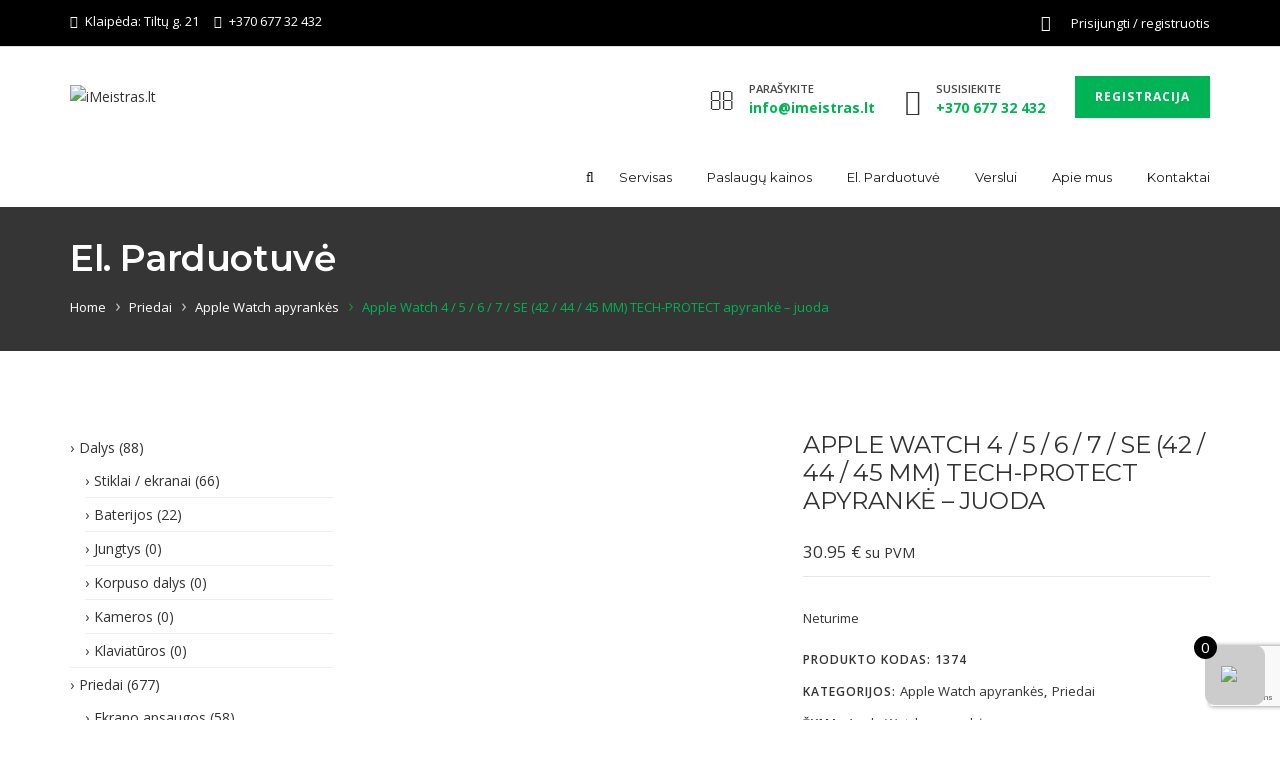

--- FILE ---
content_type: text/html; charset=utf-8
request_url: https://www.google.com/recaptcha/api2/anchor?ar=1&k=6Lf3p-0eAAAAAP88mnu-CT9oG0VIHzLjY7jBYEFH&co=aHR0cHM6Ly9pbWVpc3RyYXMubHQ6NDQz&hl=en&v=PoyoqOPhxBO7pBk68S4YbpHZ&size=invisible&anchor-ms=20000&execute-ms=30000&cb=qczab8tknhwz
body_size: 48692
content:
<!DOCTYPE HTML><html dir="ltr" lang="en"><head><meta http-equiv="Content-Type" content="text/html; charset=UTF-8">
<meta http-equiv="X-UA-Compatible" content="IE=edge">
<title>reCAPTCHA</title>
<style type="text/css">
/* cyrillic-ext */
@font-face {
  font-family: 'Roboto';
  font-style: normal;
  font-weight: 400;
  font-stretch: 100%;
  src: url(//fonts.gstatic.com/s/roboto/v48/KFO7CnqEu92Fr1ME7kSn66aGLdTylUAMa3GUBHMdazTgWw.woff2) format('woff2');
  unicode-range: U+0460-052F, U+1C80-1C8A, U+20B4, U+2DE0-2DFF, U+A640-A69F, U+FE2E-FE2F;
}
/* cyrillic */
@font-face {
  font-family: 'Roboto';
  font-style: normal;
  font-weight: 400;
  font-stretch: 100%;
  src: url(//fonts.gstatic.com/s/roboto/v48/KFO7CnqEu92Fr1ME7kSn66aGLdTylUAMa3iUBHMdazTgWw.woff2) format('woff2');
  unicode-range: U+0301, U+0400-045F, U+0490-0491, U+04B0-04B1, U+2116;
}
/* greek-ext */
@font-face {
  font-family: 'Roboto';
  font-style: normal;
  font-weight: 400;
  font-stretch: 100%;
  src: url(//fonts.gstatic.com/s/roboto/v48/KFO7CnqEu92Fr1ME7kSn66aGLdTylUAMa3CUBHMdazTgWw.woff2) format('woff2');
  unicode-range: U+1F00-1FFF;
}
/* greek */
@font-face {
  font-family: 'Roboto';
  font-style: normal;
  font-weight: 400;
  font-stretch: 100%;
  src: url(//fonts.gstatic.com/s/roboto/v48/KFO7CnqEu92Fr1ME7kSn66aGLdTylUAMa3-UBHMdazTgWw.woff2) format('woff2');
  unicode-range: U+0370-0377, U+037A-037F, U+0384-038A, U+038C, U+038E-03A1, U+03A3-03FF;
}
/* math */
@font-face {
  font-family: 'Roboto';
  font-style: normal;
  font-weight: 400;
  font-stretch: 100%;
  src: url(//fonts.gstatic.com/s/roboto/v48/KFO7CnqEu92Fr1ME7kSn66aGLdTylUAMawCUBHMdazTgWw.woff2) format('woff2');
  unicode-range: U+0302-0303, U+0305, U+0307-0308, U+0310, U+0312, U+0315, U+031A, U+0326-0327, U+032C, U+032F-0330, U+0332-0333, U+0338, U+033A, U+0346, U+034D, U+0391-03A1, U+03A3-03A9, U+03B1-03C9, U+03D1, U+03D5-03D6, U+03F0-03F1, U+03F4-03F5, U+2016-2017, U+2034-2038, U+203C, U+2040, U+2043, U+2047, U+2050, U+2057, U+205F, U+2070-2071, U+2074-208E, U+2090-209C, U+20D0-20DC, U+20E1, U+20E5-20EF, U+2100-2112, U+2114-2115, U+2117-2121, U+2123-214F, U+2190, U+2192, U+2194-21AE, U+21B0-21E5, U+21F1-21F2, U+21F4-2211, U+2213-2214, U+2216-22FF, U+2308-230B, U+2310, U+2319, U+231C-2321, U+2336-237A, U+237C, U+2395, U+239B-23B7, U+23D0, U+23DC-23E1, U+2474-2475, U+25AF, U+25B3, U+25B7, U+25BD, U+25C1, U+25CA, U+25CC, U+25FB, U+266D-266F, U+27C0-27FF, U+2900-2AFF, U+2B0E-2B11, U+2B30-2B4C, U+2BFE, U+3030, U+FF5B, U+FF5D, U+1D400-1D7FF, U+1EE00-1EEFF;
}
/* symbols */
@font-face {
  font-family: 'Roboto';
  font-style: normal;
  font-weight: 400;
  font-stretch: 100%;
  src: url(//fonts.gstatic.com/s/roboto/v48/KFO7CnqEu92Fr1ME7kSn66aGLdTylUAMaxKUBHMdazTgWw.woff2) format('woff2');
  unicode-range: U+0001-000C, U+000E-001F, U+007F-009F, U+20DD-20E0, U+20E2-20E4, U+2150-218F, U+2190, U+2192, U+2194-2199, U+21AF, U+21E6-21F0, U+21F3, U+2218-2219, U+2299, U+22C4-22C6, U+2300-243F, U+2440-244A, U+2460-24FF, U+25A0-27BF, U+2800-28FF, U+2921-2922, U+2981, U+29BF, U+29EB, U+2B00-2BFF, U+4DC0-4DFF, U+FFF9-FFFB, U+10140-1018E, U+10190-1019C, U+101A0, U+101D0-101FD, U+102E0-102FB, U+10E60-10E7E, U+1D2C0-1D2D3, U+1D2E0-1D37F, U+1F000-1F0FF, U+1F100-1F1AD, U+1F1E6-1F1FF, U+1F30D-1F30F, U+1F315, U+1F31C, U+1F31E, U+1F320-1F32C, U+1F336, U+1F378, U+1F37D, U+1F382, U+1F393-1F39F, U+1F3A7-1F3A8, U+1F3AC-1F3AF, U+1F3C2, U+1F3C4-1F3C6, U+1F3CA-1F3CE, U+1F3D4-1F3E0, U+1F3ED, U+1F3F1-1F3F3, U+1F3F5-1F3F7, U+1F408, U+1F415, U+1F41F, U+1F426, U+1F43F, U+1F441-1F442, U+1F444, U+1F446-1F449, U+1F44C-1F44E, U+1F453, U+1F46A, U+1F47D, U+1F4A3, U+1F4B0, U+1F4B3, U+1F4B9, U+1F4BB, U+1F4BF, U+1F4C8-1F4CB, U+1F4D6, U+1F4DA, U+1F4DF, U+1F4E3-1F4E6, U+1F4EA-1F4ED, U+1F4F7, U+1F4F9-1F4FB, U+1F4FD-1F4FE, U+1F503, U+1F507-1F50B, U+1F50D, U+1F512-1F513, U+1F53E-1F54A, U+1F54F-1F5FA, U+1F610, U+1F650-1F67F, U+1F687, U+1F68D, U+1F691, U+1F694, U+1F698, U+1F6AD, U+1F6B2, U+1F6B9-1F6BA, U+1F6BC, U+1F6C6-1F6CF, U+1F6D3-1F6D7, U+1F6E0-1F6EA, U+1F6F0-1F6F3, U+1F6F7-1F6FC, U+1F700-1F7FF, U+1F800-1F80B, U+1F810-1F847, U+1F850-1F859, U+1F860-1F887, U+1F890-1F8AD, U+1F8B0-1F8BB, U+1F8C0-1F8C1, U+1F900-1F90B, U+1F93B, U+1F946, U+1F984, U+1F996, U+1F9E9, U+1FA00-1FA6F, U+1FA70-1FA7C, U+1FA80-1FA89, U+1FA8F-1FAC6, U+1FACE-1FADC, U+1FADF-1FAE9, U+1FAF0-1FAF8, U+1FB00-1FBFF;
}
/* vietnamese */
@font-face {
  font-family: 'Roboto';
  font-style: normal;
  font-weight: 400;
  font-stretch: 100%;
  src: url(//fonts.gstatic.com/s/roboto/v48/KFO7CnqEu92Fr1ME7kSn66aGLdTylUAMa3OUBHMdazTgWw.woff2) format('woff2');
  unicode-range: U+0102-0103, U+0110-0111, U+0128-0129, U+0168-0169, U+01A0-01A1, U+01AF-01B0, U+0300-0301, U+0303-0304, U+0308-0309, U+0323, U+0329, U+1EA0-1EF9, U+20AB;
}
/* latin-ext */
@font-face {
  font-family: 'Roboto';
  font-style: normal;
  font-weight: 400;
  font-stretch: 100%;
  src: url(//fonts.gstatic.com/s/roboto/v48/KFO7CnqEu92Fr1ME7kSn66aGLdTylUAMa3KUBHMdazTgWw.woff2) format('woff2');
  unicode-range: U+0100-02BA, U+02BD-02C5, U+02C7-02CC, U+02CE-02D7, U+02DD-02FF, U+0304, U+0308, U+0329, U+1D00-1DBF, U+1E00-1E9F, U+1EF2-1EFF, U+2020, U+20A0-20AB, U+20AD-20C0, U+2113, U+2C60-2C7F, U+A720-A7FF;
}
/* latin */
@font-face {
  font-family: 'Roboto';
  font-style: normal;
  font-weight: 400;
  font-stretch: 100%;
  src: url(//fonts.gstatic.com/s/roboto/v48/KFO7CnqEu92Fr1ME7kSn66aGLdTylUAMa3yUBHMdazQ.woff2) format('woff2');
  unicode-range: U+0000-00FF, U+0131, U+0152-0153, U+02BB-02BC, U+02C6, U+02DA, U+02DC, U+0304, U+0308, U+0329, U+2000-206F, U+20AC, U+2122, U+2191, U+2193, U+2212, U+2215, U+FEFF, U+FFFD;
}
/* cyrillic-ext */
@font-face {
  font-family: 'Roboto';
  font-style: normal;
  font-weight: 500;
  font-stretch: 100%;
  src: url(//fonts.gstatic.com/s/roboto/v48/KFO7CnqEu92Fr1ME7kSn66aGLdTylUAMa3GUBHMdazTgWw.woff2) format('woff2');
  unicode-range: U+0460-052F, U+1C80-1C8A, U+20B4, U+2DE0-2DFF, U+A640-A69F, U+FE2E-FE2F;
}
/* cyrillic */
@font-face {
  font-family: 'Roboto';
  font-style: normal;
  font-weight: 500;
  font-stretch: 100%;
  src: url(//fonts.gstatic.com/s/roboto/v48/KFO7CnqEu92Fr1ME7kSn66aGLdTylUAMa3iUBHMdazTgWw.woff2) format('woff2');
  unicode-range: U+0301, U+0400-045F, U+0490-0491, U+04B0-04B1, U+2116;
}
/* greek-ext */
@font-face {
  font-family: 'Roboto';
  font-style: normal;
  font-weight: 500;
  font-stretch: 100%;
  src: url(//fonts.gstatic.com/s/roboto/v48/KFO7CnqEu92Fr1ME7kSn66aGLdTylUAMa3CUBHMdazTgWw.woff2) format('woff2');
  unicode-range: U+1F00-1FFF;
}
/* greek */
@font-face {
  font-family: 'Roboto';
  font-style: normal;
  font-weight: 500;
  font-stretch: 100%;
  src: url(//fonts.gstatic.com/s/roboto/v48/KFO7CnqEu92Fr1ME7kSn66aGLdTylUAMa3-UBHMdazTgWw.woff2) format('woff2');
  unicode-range: U+0370-0377, U+037A-037F, U+0384-038A, U+038C, U+038E-03A1, U+03A3-03FF;
}
/* math */
@font-face {
  font-family: 'Roboto';
  font-style: normal;
  font-weight: 500;
  font-stretch: 100%;
  src: url(//fonts.gstatic.com/s/roboto/v48/KFO7CnqEu92Fr1ME7kSn66aGLdTylUAMawCUBHMdazTgWw.woff2) format('woff2');
  unicode-range: U+0302-0303, U+0305, U+0307-0308, U+0310, U+0312, U+0315, U+031A, U+0326-0327, U+032C, U+032F-0330, U+0332-0333, U+0338, U+033A, U+0346, U+034D, U+0391-03A1, U+03A3-03A9, U+03B1-03C9, U+03D1, U+03D5-03D6, U+03F0-03F1, U+03F4-03F5, U+2016-2017, U+2034-2038, U+203C, U+2040, U+2043, U+2047, U+2050, U+2057, U+205F, U+2070-2071, U+2074-208E, U+2090-209C, U+20D0-20DC, U+20E1, U+20E5-20EF, U+2100-2112, U+2114-2115, U+2117-2121, U+2123-214F, U+2190, U+2192, U+2194-21AE, U+21B0-21E5, U+21F1-21F2, U+21F4-2211, U+2213-2214, U+2216-22FF, U+2308-230B, U+2310, U+2319, U+231C-2321, U+2336-237A, U+237C, U+2395, U+239B-23B7, U+23D0, U+23DC-23E1, U+2474-2475, U+25AF, U+25B3, U+25B7, U+25BD, U+25C1, U+25CA, U+25CC, U+25FB, U+266D-266F, U+27C0-27FF, U+2900-2AFF, U+2B0E-2B11, U+2B30-2B4C, U+2BFE, U+3030, U+FF5B, U+FF5D, U+1D400-1D7FF, U+1EE00-1EEFF;
}
/* symbols */
@font-face {
  font-family: 'Roboto';
  font-style: normal;
  font-weight: 500;
  font-stretch: 100%;
  src: url(//fonts.gstatic.com/s/roboto/v48/KFO7CnqEu92Fr1ME7kSn66aGLdTylUAMaxKUBHMdazTgWw.woff2) format('woff2');
  unicode-range: U+0001-000C, U+000E-001F, U+007F-009F, U+20DD-20E0, U+20E2-20E4, U+2150-218F, U+2190, U+2192, U+2194-2199, U+21AF, U+21E6-21F0, U+21F3, U+2218-2219, U+2299, U+22C4-22C6, U+2300-243F, U+2440-244A, U+2460-24FF, U+25A0-27BF, U+2800-28FF, U+2921-2922, U+2981, U+29BF, U+29EB, U+2B00-2BFF, U+4DC0-4DFF, U+FFF9-FFFB, U+10140-1018E, U+10190-1019C, U+101A0, U+101D0-101FD, U+102E0-102FB, U+10E60-10E7E, U+1D2C0-1D2D3, U+1D2E0-1D37F, U+1F000-1F0FF, U+1F100-1F1AD, U+1F1E6-1F1FF, U+1F30D-1F30F, U+1F315, U+1F31C, U+1F31E, U+1F320-1F32C, U+1F336, U+1F378, U+1F37D, U+1F382, U+1F393-1F39F, U+1F3A7-1F3A8, U+1F3AC-1F3AF, U+1F3C2, U+1F3C4-1F3C6, U+1F3CA-1F3CE, U+1F3D4-1F3E0, U+1F3ED, U+1F3F1-1F3F3, U+1F3F5-1F3F7, U+1F408, U+1F415, U+1F41F, U+1F426, U+1F43F, U+1F441-1F442, U+1F444, U+1F446-1F449, U+1F44C-1F44E, U+1F453, U+1F46A, U+1F47D, U+1F4A3, U+1F4B0, U+1F4B3, U+1F4B9, U+1F4BB, U+1F4BF, U+1F4C8-1F4CB, U+1F4D6, U+1F4DA, U+1F4DF, U+1F4E3-1F4E6, U+1F4EA-1F4ED, U+1F4F7, U+1F4F9-1F4FB, U+1F4FD-1F4FE, U+1F503, U+1F507-1F50B, U+1F50D, U+1F512-1F513, U+1F53E-1F54A, U+1F54F-1F5FA, U+1F610, U+1F650-1F67F, U+1F687, U+1F68D, U+1F691, U+1F694, U+1F698, U+1F6AD, U+1F6B2, U+1F6B9-1F6BA, U+1F6BC, U+1F6C6-1F6CF, U+1F6D3-1F6D7, U+1F6E0-1F6EA, U+1F6F0-1F6F3, U+1F6F7-1F6FC, U+1F700-1F7FF, U+1F800-1F80B, U+1F810-1F847, U+1F850-1F859, U+1F860-1F887, U+1F890-1F8AD, U+1F8B0-1F8BB, U+1F8C0-1F8C1, U+1F900-1F90B, U+1F93B, U+1F946, U+1F984, U+1F996, U+1F9E9, U+1FA00-1FA6F, U+1FA70-1FA7C, U+1FA80-1FA89, U+1FA8F-1FAC6, U+1FACE-1FADC, U+1FADF-1FAE9, U+1FAF0-1FAF8, U+1FB00-1FBFF;
}
/* vietnamese */
@font-face {
  font-family: 'Roboto';
  font-style: normal;
  font-weight: 500;
  font-stretch: 100%;
  src: url(//fonts.gstatic.com/s/roboto/v48/KFO7CnqEu92Fr1ME7kSn66aGLdTylUAMa3OUBHMdazTgWw.woff2) format('woff2');
  unicode-range: U+0102-0103, U+0110-0111, U+0128-0129, U+0168-0169, U+01A0-01A1, U+01AF-01B0, U+0300-0301, U+0303-0304, U+0308-0309, U+0323, U+0329, U+1EA0-1EF9, U+20AB;
}
/* latin-ext */
@font-face {
  font-family: 'Roboto';
  font-style: normal;
  font-weight: 500;
  font-stretch: 100%;
  src: url(//fonts.gstatic.com/s/roboto/v48/KFO7CnqEu92Fr1ME7kSn66aGLdTylUAMa3KUBHMdazTgWw.woff2) format('woff2');
  unicode-range: U+0100-02BA, U+02BD-02C5, U+02C7-02CC, U+02CE-02D7, U+02DD-02FF, U+0304, U+0308, U+0329, U+1D00-1DBF, U+1E00-1E9F, U+1EF2-1EFF, U+2020, U+20A0-20AB, U+20AD-20C0, U+2113, U+2C60-2C7F, U+A720-A7FF;
}
/* latin */
@font-face {
  font-family: 'Roboto';
  font-style: normal;
  font-weight: 500;
  font-stretch: 100%;
  src: url(//fonts.gstatic.com/s/roboto/v48/KFO7CnqEu92Fr1ME7kSn66aGLdTylUAMa3yUBHMdazQ.woff2) format('woff2');
  unicode-range: U+0000-00FF, U+0131, U+0152-0153, U+02BB-02BC, U+02C6, U+02DA, U+02DC, U+0304, U+0308, U+0329, U+2000-206F, U+20AC, U+2122, U+2191, U+2193, U+2212, U+2215, U+FEFF, U+FFFD;
}
/* cyrillic-ext */
@font-face {
  font-family: 'Roboto';
  font-style: normal;
  font-weight: 900;
  font-stretch: 100%;
  src: url(//fonts.gstatic.com/s/roboto/v48/KFO7CnqEu92Fr1ME7kSn66aGLdTylUAMa3GUBHMdazTgWw.woff2) format('woff2');
  unicode-range: U+0460-052F, U+1C80-1C8A, U+20B4, U+2DE0-2DFF, U+A640-A69F, U+FE2E-FE2F;
}
/* cyrillic */
@font-face {
  font-family: 'Roboto';
  font-style: normal;
  font-weight: 900;
  font-stretch: 100%;
  src: url(//fonts.gstatic.com/s/roboto/v48/KFO7CnqEu92Fr1ME7kSn66aGLdTylUAMa3iUBHMdazTgWw.woff2) format('woff2');
  unicode-range: U+0301, U+0400-045F, U+0490-0491, U+04B0-04B1, U+2116;
}
/* greek-ext */
@font-face {
  font-family: 'Roboto';
  font-style: normal;
  font-weight: 900;
  font-stretch: 100%;
  src: url(//fonts.gstatic.com/s/roboto/v48/KFO7CnqEu92Fr1ME7kSn66aGLdTylUAMa3CUBHMdazTgWw.woff2) format('woff2');
  unicode-range: U+1F00-1FFF;
}
/* greek */
@font-face {
  font-family: 'Roboto';
  font-style: normal;
  font-weight: 900;
  font-stretch: 100%;
  src: url(//fonts.gstatic.com/s/roboto/v48/KFO7CnqEu92Fr1ME7kSn66aGLdTylUAMa3-UBHMdazTgWw.woff2) format('woff2');
  unicode-range: U+0370-0377, U+037A-037F, U+0384-038A, U+038C, U+038E-03A1, U+03A3-03FF;
}
/* math */
@font-face {
  font-family: 'Roboto';
  font-style: normal;
  font-weight: 900;
  font-stretch: 100%;
  src: url(//fonts.gstatic.com/s/roboto/v48/KFO7CnqEu92Fr1ME7kSn66aGLdTylUAMawCUBHMdazTgWw.woff2) format('woff2');
  unicode-range: U+0302-0303, U+0305, U+0307-0308, U+0310, U+0312, U+0315, U+031A, U+0326-0327, U+032C, U+032F-0330, U+0332-0333, U+0338, U+033A, U+0346, U+034D, U+0391-03A1, U+03A3-03A9, U+03B1-03C9, U+03D1, U+03D5-03D6, U+03F0-03F1, U+03F4-03F5, U+2016-2017, U+2034-2038, U+203C, U+2040, U+2043, U+2047, U+2050, U+2057, U+205F, U+2070-2071, U+2074-208E, U+2090-209C, U+20D0-20DC, U+20E1, U+20E5-20EF, U+2100-2112, U+2114-2115, U+2117-2121, U+2123-214F, U+2190, U+2192, U+2194-21AE, U+21B0-21E5, U+21F1-21F2, U+21F4-2211, U+2213-2214, U+2216-22FF, U+2308-230B, U+2310, U+2319, U+231C-2321, U+2336-237A, U+237C, U+2395, U+239B-23B7, U+23D0, U+23DC-23E1, U+2474-2475, U+25AF, U+25B3, U+25B7, U+25BD, U+25C1, U+25CA, U+25CC, U+25FB, U+266D-266F, U+27C0-27FF, U+2900-2AFF, U+2B0E-2B11, U+2B30-2B4C, U+2BFE, U+3030, U+FF5B, U+FF5D, U+1D400-1D7FF, U+1EE00-1EEFF;
}
/* symbols */
@font-face {
  font-family: 'Roboto';
  font-style: normal;
  font-weight: 900;
  font-stretch: 100%;
  src: url(//fonts.gstatic.com/s/roboto/v48/KFO7CnqEu92Fr1ME7kSn66aGLdTylUAMaxKUBHMdazTgWw.woff2) format('woff2');
  unicode-range: U+0001-000C, U+000E-001F, U+007F-009F, U+20DD-20E0, U+20E2-20E4, U+2150-218F, U+2190, U+2192, U+2194-2199, U+21AF, U+21E6-21F0, U+21F3, U+2218-2219, U+2299, U+22C4-22C6, U+2300-243F, U+2440-244A, U+2460-24FF, U+25A0-27BF, U+2800-28FF, U+2921-2922, U+2981, U+29BF, U+29EB, U+2B00-2BFF, U+4DC0-4DFF, U+FFF9-FFFB, U+10140-1018E, U+10190-1019C, U+101A0, U+101D0-101FD, U+102E0-102FB, U+10E60-10E7E, U+1D2C0-1D2D3, U+1D2E0-1D37F, U+1F000-1F0FF, U+1F100-1F1AD, U+1F1E6-1F1FF, U+1F30D-1F30F, U+1F315, U+1F31C, U+1F31E, U+1F320-1F32C, U+1F336, U+1F378, U+1F37D, U+1F382, U+1F393-1F39F, U+1F3A7-1F3A8, U+1F3AC-1F3AF, U+1F3C2, U+1F3C4-1F3C6, U+1F3CA-1F3CE, U+1F3D4-1F3E0, U+1F3ED, U+1F3F1-1F3F3, U+1F3F5-1F3F7, U+1F408, U+1F415, U+1F41F, U+1F426, U+1F43F, U+1F441-1F442, U+1F444, U+1F446-1F449, U+1F44C-1F44E, U+1F453, U+1F46A, U+1F47D, U+1F4A3, U+1F4B0, U+1F4B3, U+1F4B9, U+1F4BB, U+1F4BF, U+1F4C8-1F4CB, U+1F4D6, U+1F4DA, U+1F4DF, U+1F4E3-1F4E6, U+1F4EA-1F4ED, U+1F4F7, U+1F4F9-1F4FB, U+1F4FD-1F4FE, U+1F503, U+1F507-1F50B, U+1F50D, U+1F512-1F513, U+1F53E-1F54A, U+1F54F-1F5FA, U+1F610, U+1F650-1F67F, U+1F687, U+1F68D, U+1F691, U+1F694, U+1F698, U+1F6AD, U+1F6B2, U+1F6B9-1F6BA, U+1F6BC, U+1F6C6-1F6CF, U+1F6D3-1F6D7, U+1F6E0-1F6EA, U+1F6F0-1F6F3, U+1F6F7-1F6FC, U+1F700-1F7FF, U+1F800-1F80B, U+1F810-1F847, U+1F850-1F859, U+1F860-1F887, U+1F890-1F8AD, U+1F8B0-1F8BB, U+1F8C0-1F8C1, U+1F900-1F90B, U+1F93B, U+1F946, U+1F984, U+1F996, U+1F9E9, U+1FA00-1FA6F, U+1FA70-1FA7C, U+1FA80-1FA89, U+1FA8F-1FAC6, U+1FACE-1FADC, U+1FADF-1FAE9, U+1FAF0-1FAF8, U+1FB00-1FBFF;
}
/* vietnamese */
@font-face {
  font-family: 'Roboto';
  font-style: normal;
  font-weight: 900;
  font-stretch: 100%;
  src: url(//fonts.gstatic.com/s/roboto/v48/KFO7CnqEu92Fr1ME7kSn66aGLdTylUAMa3OUBHMdazTgWw.woff2) format('woff2');
  unicode-range: U+0102-0103, U+0110-0111, U+0128-0129, U+0168-0169, U+01A0-01A1, U+01AF-01B0, U+0300-0301, U+0303-0304, U+0308-0309, U+0323, U+0329, U+1EA0-1EF9, U+20AB;
}
/* latin-ext */
@font-face {
  font-family: 'Roboto';
  font-style: normal;
  font-weight: 900;
  font-stretch: 100%;
  src: url(//fonts.gstatic.com/s/roboto/v48/KFO7CnqEu92Fr1ME7kSn66aGLdTylUAMa3KUBHMdazTgWw.woff2) format('woff2');
  unicode-range: U+0100-02BA, U+02BD-02C5, U+02C7-02CC, U+02CE-02D7, U+02DD-02FF, U+0304, U+0308, U+0329, U+1D00-1DBF, U+1E00-1E9F, U+1EF2-1EFF, U+2020, U+20A0-20AB, U+20AD-20C0, U+2113, U+2C60-2C7F, U+A720-A7FF;
}
/* latin */
@font-face {
  font-family: 'Roboto';
  font-style: normal;
  font-weight: 900;
  font-stretch: 100%;
  src: url(//fonts.gstatic.com/s/roboto/v48/KFO7CnqEu92Fr1ME7kSn66aGLdTylUAMa3yUBHMdazQ.woff2) format('woff2');
  unicode-range: U+0000-00FF, U+0131, U+0152-0153, U+02BB-02BC, U+02C6, U+02DA, U+02DC, U+0304, U+0308, U+0329, U+2000-206F, U+20AC, U+2122, U+2191, U+2193, U+2212, U+2215, U+FEFF, U+FFFD;
}

</style>
<link rel="stylesheet" type="text/css" href="https://www.gstatic.com/recaptcha/releases/PoyoqOPhxBO7pBk68S4YbpHZ/styles__ltr.css">
<script nonce="ae77_QH4kAzGQ38wUk6Krw" type="text/javascript">window['__recaptcha_api'] = 'https://www.google.com/recaptcha/api2/';</script>
<script type="text/javascript" src="https://www.gstatic.com/recaptcha/releases/PoyoqOPhxBO7pBk68S4YbpHZ/recaptcha__en.js" nonce="ae77_QH4kAzGQ38wUk6Krw">
      
    </script></head>
<body><div id="rc-anchor-alert" class="rc-anchor-alert"></div>
<input type="hidden" id="recaptcha-token" value="[base64]">
<script type="text/javascript" nonce="ae77_QH4kAzGQ38wUk6Krw">
      recaptcha.anchor.Main.init("[\x22ainput\x22,[\x22bgdata\x22,\x22\x22,\[base64]/[base64]/[base64]/[base64]/[base64]/[base64]/KGcoTywyNTMsTy5PKSxVRyhPLEMpKTpnKE8sMjUzLEMpLE8pKSxsKSksTykpfSxieT1mdW5jdGlvbihDLE8sdSxsKXtmb3IobD0odT1SKEMpLDApO08+MDtPLS0pbD1sPDw4fFooQyk7ZyhDLHUsbCl9LFVHPWZ1bmN0aW9uKEMsTyl7Qy5pLmxlbmd0aD4xMDQ/[base64]/[base64]/[base64]/[base64]/[base64]/[base64]/[base64]\\u003d\x22,\[base64]\\u003d\x22,\x22w75hwqfDlsOaS8OXw5rDgMOUYMOvYsOaY8KwwpDDrHDDrBIpWh8pwr/Cl8K/GsKLw4zCi8KWOE4Rb11VNMOLTUjDlsO6AH7Ck2cDRMKIwozDjMOFw653QcK4A8KvwrEOw7wYdTTCqsOUw5DCnMK8eSAdw7ogw57ChcKUZMKOJcOlScK/[base64]/wp/ClgTDpD7CgcOSeUN/wrQNwpZUd8KsejzCosOOw77CrAHCp0p1w7PDjknDuB7CgRVpwqHDr8Oowqg8w6kFV8KYKGrChsKqAMOhwp7DuQkQwrnDsMKBATg2RMOhMUwNQMO9dXXDl8Kgw6HDrGttDwoOw6PCusOZw4RUwonDnlrCngJ/w7zCqhlQwrgAXCUlSEXCk8K/w5vCv8Kuw7ILDDHCpwV6wolhMMKbc8K1wrTCgBQFQTrCi27DuWcJw6kIw4nDqCtwSHtREsKKw4pMw7R4wrIYw57DlyDCrS/CvMKKwq/DihI/ZsKowrvDjxkEfMO7w47Di8KXw6vDomrCu1NUbsO1FcKnBMKhw4fDn8KmDxl4wovCtsO/[base64]/CiFJdQHrDmizDvMK2CMKJfxImw4o5cQfCj1Buwroww7nDp8KUD1LCvULDvcKbRsKvRsO2w6w/Y8OIKcKfZ1PDqhFbMcOCwpvCgzIYw67Dh8OKeMKPesKcEUhNw4l8w4BZw5cLEy0bdWvCrTTCnMOINjMVw6jCnsK3woXCsit5w7EfwojDqDjDvx1TwqzCisO4IsK8EsK6w5xHJ8KTwo0/wpXClsKmVAoXQ8O8BcK9w43DuWMnw78Ywp/CiUPDqX1JCcKMw5Axwr0cN0LCpcOudXzDllF+Q8KzNFDDqkDChXnCiCkSEcKMBMKAw5nDncOjw6DDjsKgYsK1wrHCrH/Duk/DsgFHwpFcw4hNwrpSP8KNw43DisOFLMKewp3CqBbDlMKAesONwrrCs8Ozw67ChcKjwr4EwqY1w6lPchzDjSfDskwnacOWTMKYacKLw7bDmVpsw7h9bCLCgCw3w78oXy/DrsK/wqzDn8OPwozDlwVow6bCv8KSCMKSw6ADw4I/G8KWw7pUPMKPwqzDqUDCo8KJwoDCrT4yCMKOwrB4CQDDqMK7NG7Dr8O/MAJ5WzXDiHnDqBdpw5hBTsKxZ8O3w4/DhsKHKXPDlsO/wpPDmMK+w5Faw65bNsKLw4jChsKMwoLDl3zCj8K1E1NeZ0vDsMObwqQsKzI8wrbDuh1uGsOww4kmT8KcdH/CiWDCok7DpGMuUgjDr8OgwpVNPsOXFzvDu8KzOH18wrvDlMK/wofDrE/[base64]/[base64]/DiEtNwqtQZsOWw6oew7FJN0vDqMO3J8OdwoZlSRsRw6zCqMOhJiLCt8OSw4TDqVfDjsKrAFI3wr1kw5Y0VMOmwpRdcmfCizBuw5cqYcOCV1/CkR/ChhXCoVZgAsKYC8KhWsODH8O3R8O1w6YLClV4Fy3CjcOISgzDp8Kmw6HDtjvCk8OEw4pafC/Dh0LCnWFSwqEqXsKKa8OJwpNPeXc3VcOiwrdaIsKYSDHDqg/[base64]/Dn8Kiw4nDncK/YMKPZl5KSxrDpMK/MznDoE8NwqvColpPw5FzP3l5eiMPw6PCrMKsLVYuwr3CnSAZw74Hw4PClsOnVz/DmcKVwp7CjkvCijBzw7LCuMKyIcKowpHCk8O0w5Bxwp1JMMOxBcKbH8OuwoTCnMKOwqHDhEbChx3Ds8O0VcKlw77Cs8OafcOiwqQuGgPCmUTDokQPwrHCpzBhwrLDiMO4L8OqVcOmGgfClEbCvsOtKMOVwqc1w77Ct8KMwobDhz4aOsKRKnLCgVzCkX/CmXLDiCwXwqUTRsOvw4rDqsOvwr1EWRTDpE9JaFPCkMK6IMKscDcdw44sYMK5V8OVwpDCtcORIhTDl8KZwqXDmgZKwpvCqcOgOMOiXMKfQjLCosKua8O/L1cIw4Muw6jDicOdGsKdM8Obw53DvBbCmQ1Zw7DDkAXCqAZawpzDuywWw6gJA38hw5A5w4lvBWnDlR/ClMKJw4zCnDjClsKGLcK2C1QzT8KTBcOnw6DDsGPChMORGsKqGBTCpsKRwr/Dg8KcCk/CrMOnd8KQwrkewo3DtsOEw4TCvsOHURbCgVrClcKYw4MYwoPCtsK8PjEDOHNLwpTCkkxAdi3Ch0E0wqPDr8K9w7M0BcOLw4lpwrBZwoAdRnPClsOywr4pbsKlwqFxW8KUwoE8wo/[base64]/[base64]/DnMKZw6UFw73Cm8OKC8KQwotJTMOTVlrDvU7Cv2HChVRRw5EGUCtxPxPDujg0OMObwptGwp7ClcO4wrfClXgFLMOfRsOqBH4jB8Kww7AMwprCuhFLwrM9wotHwrPCtSZ9Jz5dG8KAwr/DtCvCu8Kdw4zCgS7Cq1jCmkQdwqnDsD5AwrbCkDsAZ8KpGUw1McK0R8KXNSPDv8KRMcOLwpLCicK8EDh2woBURjx2w7R7w6XCmsOPw5/[base64]/DjsK1w7PChU17wo3DisKSO8Ocw6duBsOzw4rCvSxAYQESwrUlaGHDlVNDw7LCk8K6wq8CwoPCksOkwpHCrsKQOHXCkC3Cul7DhsOgw5RtacKASMK+w7RUNRXDmXHCp2xrw6IAKmXCvsO7w7/CqBgpPX4ewoBLw71gwqlXEg3DkH7DoGFRwqBXw6cBw6kiw4/[base64]/CpsKgA8KBwpbCmXzCocKGwqJNVMKxIV50woXDicOqw5HCh1/DmW9vwqbDmHcwwqVPw7TCn8K9BhfChcKcw78KwrnCh0MrdjjCsE3Dm8KDw7vDuMK7O8KSw5AyHMKGw4LClMO1ADvDkVHCv0YLwo7DgyDCkcKNID1tCU/CicOcbMKaWgbCh2rCiMOOwpMRwq3CqCXDgERLw5XDm2HCuxbDgMO0UcKJw5DCglgNPVnDhHJBNcOOZ8O6VlcwIXzDsEMRSFnCjzUGw5JvwoHCi8OzbcOvwrjCiMOewpjClnprC8KKaW/[base64]/wo5Aw7wwHmbDuUNxwprCqGPCmMKTb8Kgw5gbw5HCjsOAVsOYJsO9wrJcIRbCpTZTecKsD8OqQ8K+wrYTd2bCo8O8EMKqw6fDisKGwpE9BlIpw5vCssOcfsOJwoxyQmLDhF/Ci8OlU8KtIyUkwrrDrMKOw5hjYMOPwpkfPMO3w50QIMO9w4saTsKPRGkXwolrwpjClMKywpzDh8KyX8OYw5rDnl1lwqbCknTCusKFJsK2IcOFw45FCMK6HMKNw7Izf8Ohw7/DrMO5TkUgwqpfN8OTwqppwoh7wr7DuxnCg1bCicOIwqXDgMKrw4XCgj7CusKKw7fCrcOHX8OjHUJSPmpDAkTCjnA4w6vCrV7Cu8ONdiUPd8OJdjXDuhXCuU3DqsOXGMKtdD7DjsKqfxjCusOmecOKRVjDtATDig3CsyBYbcOkwptAwr/DhcKEwoHCkwzCsBJoFTFiE3dWf8KOAwJRw5fDtcKJKwccIsOQATwCwo3DhMOfw79Jw5bDoVrDlDzCgsONOmjDlXINSmtfAVM/wpssw6HCoFrCicOjwqrCgH8kwqPCrG9Tw77CngUZOx7CkGjDvsKLw5cHw6zCn8OPw7HDg8KVw417HAgxC8KeCEMVw4/CkMOqOcOOCcO3G8Kqw43CriklKMOWcsO3w7RLw4XDkyvCtwDDo8Ksw6/DmWkaGcKtCVheOB3Cg8Ofwp0gw6/CuMKVeFnCpQE3KcO2w5sDw689wqA5w5DDkcKfMnDDuMKBwpzCiGHCtMO/WcOmwrpBw4LDhkjDq8KTEMKTGQgDHMOBwo/DiHETSsKoVcOYwocgR8OxPREZNcOIDMOww6PDsz9KYm0iw7fCmcKFTlLCtsK5w67DtR3CmEPDvhDCuhYnwoLDscK2w4PDrzU6CXJ1wpJ3O8OQw7wpw67CphrDiR7DqG1EUSLCs8Kuw5DDj8OsWS/[base64]/w6FnHsKraETDj1NxVcK0ZkBAw5TCpsKTNcOPZSZCwqpTVVTCr8OBPxrDkRwRwoHCtsKSwrd5w53DusOEWcO9MgPDl03CrMKXw67DqFVGw57DiMOkwqHDtxsuwoZ/w78Xf8K/[base64]/w48EwoLDsMKaw5ETHcOOwpTCnF90woTCjVDDtT7DiMKUw5k2wpQ0YnJvw7ZpA8KhwoMvZkvCpDzCjlFVw41rwqJjGWrDuAHDo8KOwph1AMOcw6DCqsK3LD8Hwpk9aDdlwoskHMKzwqN+wohjw68xD8OCNMOxwodhTGJ1IV/ClxFsAELDsMKULcK4JMOKDcODM28Iw5pHdjjDoU/[base64]/w6zDoUlewrt9P8Osf1HCpinCsy5UOhJrwrhzwpjCkGtiw4Blw4ZkRwXCl8OcEMOjwr3CjwoCfANgPwfDvcOcw5TDjMKZw4xyQsO7K01Two3DqiUlw4DCq8KHSCDDtsKSwqMaLHvCkRhyw5gywrPCoHgIE8OpbkpGw7QiLsOYwpwgwqQdQ8OCL8Krw4t1IFTDon/CusKjEcKqLsKHGcKdw5/CrsKpwoU+w53DkXYIw7TDlU/Ct3ITw44RLMOLWiDCnMO4w4TDrsO3OsKuVsKWJ0wxw69+wr8uEcO3w6/DpEfDgxZRFsKAAMOhw7XCvsKQw57DvcOkwqDCscKCKsOzPQcjFMK/NEvDrMOLw7IFeD4PUkzDtcKsw5vDty1Hw7ptw6UXJDzCr8Oww7TCpMK5wrxnFMKWwq/DnlfDksKxSA4nw4fDlkoxRMOAw444wqI0V8K8OAF0Xhdvw6Jgwq3Cmiozw5zCrMKZVEHDhcKRw6fDpcOQwqLCosKqwpdCwodCw7XDgFhGw6/Dq1EYwrjDscKtwq1/w6HCgQdnwprCkHzDnsKgwooTw64sWMOwRw9YwprDoz3CkXHDl3XDu0/DocKjNF1UwoMKw4fDgznCqMOtwpEqwqxsPMODwpzDk8KgwoXCihATwofDhsONETAbwqTClghpa0Bhw7nDjBA3LTHCkQfCnHbChcOhwqjDkUnDnn3DksKpN1dRwqLDlsKRwpTDvMOsAsKawrIRZnrChDtlw5vDik1+CMKhXcKjCzDDpMOQe8ONdMK0w50ew6zCok/Cj8KgV8K7ZcOFwokMFcONwrFzwpnDm8OEXWd9UsO9w5xjf8O+K0jDtsKgw6tLe8KAw7TChR7CsiIKwroxw7V2dMKFa8K3OAnDvnZJX8KZwrrDp8K0w4bDp8KOw7nDhDDConzCsMKOwrvCgsOfw4zCnizDg8KEFMKaNmXDl8O6wrTCqMOGw7TCmcKGwr0RdMKVwrZ/EQcUwrEjwowsCsK4wqHDt0/[base64]/CuyvDqj/DtRpHwrbDpREsZMOWegDCpT3DrcKkw5c7Dj1/w4cSKcOhLcKPC0oUMF3CsEHCn8KYIMOKMcObeG/ClcKQTcOiaUzCvwrChsOEdsODw6fDqBsHYCMdwqTDlMKMw7TDoMOkw5jCv8KAPHhKw4/[base64]/[base64]/wrDDvTEjw4rCuMOACMOSf8OUw5x3GFVBw5vDpMOywqA7Y2PDpsKtwr3Dhm4Pwq7CtMOlcE/[base64]/DnMOTwrfCvMKdYj4aw40lV2zDqMOowpbCqMOxw6rCo8OrwpXCtRLDmwJlwqjDo8K/[base64]/I3BOUBXDvMO0XsK5AsKLOcKYwq8lO2hEZTTCgxHClAl3wqTCgCN7UMK5w6LDgcKswqwyw6tHw57CssKewpjCpsKQE8KTw4jCjcOfwrgtNWnCrsKGwq7CucOmEzvDh8OBw4rCg8KVKy3Cvho6wqIMY8KMw6HCgjp7w55+QMOySyc/Qik7wpLDmnF2L8OkacKCBks/STtENcOaw47CjcKScMKEBTd3RVnCqTpSXCDCscKQw5DCgBvCqnvDqMKJwp/CswPCmBTDpMO8SMKHesKGw5vCocOCF8ONb8Oew7rDgB3Co2zDggQyw5PDjsOMFRBzwpTDoiZow68Ew6NPwo1SDyw6w60pwp5aCCYVRxLDhzfDoMOILWRbwr0oHw/CtEgoQ8KqGsOmwqnClwzCvMKUwo7Dn8O4cMOMQj3DmAdtw7HDumPDksO2w6Q7wqDDlcK8DATDnjIaw5zDqGREQArDsMOGw5gGw4/DtBlHPsK7w6lzwr/[base64]/[base64]/ZD/DnsKtw7DCr8OTbcO8w6jCsSkBw7peSSA0eGfClcOuSsKMw6Zpw4/[base64]/CnGDCjMOowrkYOHAnwopsw4UEwojCt8K0fMKCBcK8CSjCscKIbMOWVhNVwqvDiMKNwqbDusKnw4TCmMKOw5tNwqnCk8OnasO8KsOcw552wocUwqB7FlXDu8KXcsOmw7ZLw7tCwppgdAV5wo10w60+VMObOgYdwoXDj8O+wq/DncK/ZV/DqzPCtnzDrhnCmsOWCMO0bVfCicODBMKZwq5zEzvDm3nDpwPCsCkdwqvCuW0ewrLCocK2wq9Gwq98L17CsMKtwpU6L3Uvd8OiwpPDvcKEKsOpIsKswoIQJcOfw5PDmsKDID4qw6PCgCJHczxyw4/[base64]/CoMOicsKgwoIqRRo2NSdXcsO/ZMOxwpoywr4ow5BETcOfYgBsKyc6w4DDrCzDjMOdVRZZCDpIw6fChB5Ya38SH0DCiQvCgzUTZF8LwqjDng7CpD1eP0w6UEAAMcKfw7I3VCPCv8O3wq8Dw4QqdcOaC8KLPgUZXcOpw59FwrFaw7bCm8O/[base64]/RsKewpjDgMK/PcOywpTDkcKEwpfCgzTClEBhbnHDgcKkIH50wo/Dg8KWwoBHw6DDj8OBwqvCjBQUUn4Ywog0wp7CoDAlw44ew44Gw6/Dr8KuXcKbdMO5wrnCnMKjwq3CoVRZw7DDlsOzWjshMcOBCADDoRHCqQzCgcKAfsKiw5vDpcOaY1vCuMKFw4EjB8K3w4PDj1bCmsKPMDLDs03CkQ3DmkjDksOcw5hTw6/CvhbCmEYXwpoSw4ISBcKqe8KEw5opwqEhwq3ClUDDq2wVw6LDvyXCv3rDqRgdwrbDisK+w4d5WzXDvwrDvsO2w506wojDhsKSwoDCgmfCr8OSwp3Dp8Ovw7AzKDXCg0rDix4uK0TDnWIlw6o3w4nCmULCshnDrsKawpXDvCkMwojDpsKrwpo/RcOrwpJzN0TDnlwIecK/[base64]/[base64]/CjcKFwrvCuQMzDBY3cTZ+wqEMw53CnnB2wpLDhyDCq0zDl8OIB8O0H8K6wqBePA/DhsKoIn3DmMKDwoXDihrCtwE3wq7Cpwk5wpbDvgLDk8OLw4lewqnDisObw4BLwqEOwrl/w60yJcKeFcOeHhTDnMOlA2ISIsKTwowBwrDDqU/CiEN+w6XCmsKqwqFBM8KPEVfDi8OyH8OaUwPCqnrDnMOIDCBAWSDDg8O8GEfDmMODw7nDrwTCoDPDtsKxwo5vJA8EJ8O/UW8FwoQmw4IwT8OJw6YfXGDDp8KFw4rDisKdeMO+wrFOXE3CnG3ChsKaZsOZw5DDvcKQwp/ClsOhw6TCsU1nwrofZyXCuzVSXEHDjSfClsKMw5zDtHErwpp+w5c4wqJOT8OUVsKMBQHDu8OrwrF8M2NsSsO+AAYNecKQwq5hYcORDcO7f8OlVljDpD1QOcKGw7hPwojDmsKywrDDkMKNVTh0wqZcYMO8wrrDsMK0IMKHGcKtw5lkw50Uwq/[base64]/DswzDl1TDpivDmCjDqUcQwqHCvRPDlcOkPSIRLMKwwqVLw6I7wp/DgB8ew4NvKcO+RDfCucKYBMOyWXjCnzLDoygRGC0FCcODN8Okw7sfw4ZuBsOkwp/DrlQPIwrDusK6woF7OcOCBSDCrsOZwoTCt8OSwrJJwpVyRGJfC1nCiV/[base64]/DgCjCrMOLAG4gwp91GcOPf8KRUMOvwoBBwoTDuUN1FRnDvjtiXX9qw5BPYQXCr8OoIkHCnnUNwq8fNDQpw4/CocKQw7HCnMOZw7Znw5fCjB4ZwpvDkcOdw5zCmsOHZTZYGcOdQCDChcKjbMOpPnbDgi8wwr3CmsO3w4DDt8KIw5MQZMODIzHDv8OSw58vw4/[base64]/[base64]/CusKNw5Ayw4hRDGBFPcK3wooqw7wIw4QLb8KIw4oYwqtobMO/G8Kyw4kmwpLCkHPCk8Klw5vDgMO8Mjdif8OdS2rCg8Kow7EywpzClsK9PsKDwqzCjMOUwo8hTMKvw5gCRmDDn2xfIcKlw6fDpsK2w6YJYiLDugPDkcKefRTDkm0oZsKrf3/[base64]/CmhsNw6vDqcOPXDp1wpgZw5LDncOVGcOAw7DDl2ccw47DnsOhKSnCgsKpw67CojQEB291w5l7X8K5fBrCkjzDhMKhKMKBI8Oiwp/DihLCkMOJa8KGwqPDnMKZJ8ONwqNuw7bDqhRiccOrwolPPWzCk37DjsKOwoTDusO8wrJLwqLCmHlOIMOcw5hxwoFkwrBQw4/[base64]/[base64]/FMO2N8OJw6DDl8O+worCklEDLgwDV2Zfd8KCW8O4w7XDrMOQwrJAwrHDqzY2PMKJbi1SB8OaUEZtw4UzwrYDE8KSf8OuK8KXaMOcR8Kjw58Pf3HDssO2wq8LYcKnwqN2w4zDl13DocOVw4DCscKSw4nDvcODw5M6wrB+VcOewphpdj/DrcORLsOVwoEuwpLDt0PCjsK6wpXDoATCqcOVaDEPwprDhRkwdwd/XQ9EUDpww4LDoXgoJcKnHMOuExgnOMOHw7jDhGFyWlTCkxl0S1gvK3/[base64]/DiU0SwoTCgcOqw49dQWjCncKLL8KewpDCik/CoBdiwpMMwqIgw588PDnCjCYvwqbCp8OSdsKiPTPChMOxwoZqw5DDqRUdwqpnPAnCoF7CniF6woYfwql1wphXdSLCtsK/w7QfQDlKaHk/Sl1tSsOqcwECw5thwq/CpsO2w4dTL3dSw48yDgR7wrfDi8OpLUrCoFtUJcK+VVoue8OZw7LDo8OhwqktKsKDMHJiA8KIVsO3wpogesOdSyXCj8KowpbDqMOuE8OZR3PDhcKFw5/[base64]/Ciz7Cg0YCQ8O/BV0YZQ/DnsO1w7dJwqYLUcKpw4bCunjCmcOqw6QEwo/[base64]/[base64]/XRbCq1Agf8OPRX3DkRNLH8O6McK7XcK9ZEUwcREfw7vDtVAbwoFXHcK6w5PCtcONwqhYw7I3wq/[base64]/DhU5kP8OLSm/CrcKcQGQYQsORw6zDrMO4EhJ/[base64]/N8KWw69QKTDCm8OiUgVIRBpZaDpjPMOAPG/[base64]/CgVVawqjCoMOFEMKhJXnCt8KiwoUBNMO6w6zDjygdwqkGNcOaTMOzwqLDt8OzHsK/wr1HIcOEI8KbM2t9wobDvinDqzTDrDPCmnzCuBNafmgjR01twpTDucOQwqpeecKwesOXw7fDu23Cs8KnwogpA8KVYlBxw6Uiw4dCE8OWJyEcw4ouGMKddcOkFinDm3s6fMOzMGrDkBtZK8OYRcOtw5RmFsOwTsOWasOdwocVbQhUSB/CrEbCoBXCsDlBHljCo8KKwpTDpcOUGBXCvhjCscOBw63CrgzDrMOPw51ZVALCglt3a1rDtsKiKWw2w5PCm8KHDV4zE8KRVjLDlMKyRDjDrMK/[base64]/w6Mmw6vDinjDicKwwqzDrMO/[base64]/Dk1TCocKOwoDCmsO4wrZlw4bDmMK/ajlsw7rCqcKmw7trecOTUH49w4MCbW3DhcOhw6hFesOCVCV3w5vChmkmWFF5QsOxw6HDr1duw6IpYcKRP8O+wo/[base64]/Dt8O4wqrDl03CgQU3wqHCi38mEcKHX25twoxcwptOOyrDiFEKw6JawrXCqcK5wrjCmWQ2EMKzw7XCu8K7F8OhbsOkw6oXwovCqcOKYMOpcMOud8KDYzDCqSR3w7jDocKqw7/DpD/Dh8OQw7hwKlzDimw1w499e2HCqw3Di8OBVHxcVcKDN8KnwpvDhmMiw4LCojvCoSDDqMKCw543W2/DqMK/ZDUuwrIlw7wjw6rCkMKESTc6wrjCp8Ouw78SV0/Dm8O5w4vCkHduw47DlsOqOBozKsOOPsOUw6rCjBjDicOUwqzCicOcF8OzS8KzBcOLw5/[base64]/[base64]/[base64]/w4IAwrZWwpQQw4N3BsKdDUM0wqjCp8OfwqzCisOBZlsZw43CmcOdw5ltVi7CssO+w6INXsKZKx5CDcOdeQx5wpl1d8OQURxwVsOewrkeKMKefT/CiXMEw6l1wrTDqcOfw7vDnHPCo8KrFsKHwpHCrcKuQCHDusKewrzCtxTDrScjw6HClRo/w6EVaWrDlMOEwqjDghLDkljCvsKOw55Hw6ksw7k6wpYBwoXDgh81D8OQc8OJw6LCoANSw7tXwr8OAsOFwoTCvRzCgsOMMcOdZsKSwrDCj3XCtVYfw4/DgcOzw4gawqhvw7XCnMKJUhzDjmloEQ7CkhvChALCl2lVLDLChsKebjBQwo/Ci2nDtcOSQcKfK2hTV8OSQsKIw7PChHfCrcK4K8OrwrnChcOUw49aBlfCrcKPw5EKw5jDocO7P8KfN8K6wrPDjMO+wrlsZMOiQ8KoScOiwoQww584Yn1/RznChMK8L2PDgcO0wpZBw6rDncO+Z3rDu0tVwprCrkQWM0hFCsKrfMKHbTVCw7LDlXpNw7/CoS9ZBMKQbRDDvcO/wok7w5tjwpYqw47CtcKGwqLDlUXCnUx7w5x9S8OJY3XDoMOvG8OqFRTDoDwaw7/CszjCmsOxw4bCvVoFMlTCosKmw6JodMONwq95wp/DuALDlE8Uw6kbw6Z+wo/[base64]/wr1sw7dhwrfCrW/DmcOLHjDDjcOiw7FsGMKpwo7Dt2nDpMKywoEMw6xwfcK9K8O+BsK+ecKRIcO4bGLDrFTCpcOVw63DoBjChxITw6QLEHLDrcKhw7DDnMOiSmTDjgPDrMKZw6HDj196VcO2wrFJw4HCjxjDtcOWw7sQwodsfmfCuU4qFSTCmcO5c8OhR8KHwr/DoG0YQ8Oew5t1w6rCli0ydMOewpgEwqHDpcKkw6tWwo8TFy9XwpkxLh/[base64]/DqDFffsOgB8OjwpB2w7jDsMO5CGNaQMKMU8OaR8Krw6cawrbDtsOEHcKoF8OSw7xAfGNTw7Umwp1qWzUtMFPDucO/SxTCisKOwpLCqzTDmcKlwozDlBgWUhcYw4XDr8OpDGQew7R0MycBARbDixUtwo3CsMOsL047W0Ekw4zCgVPCpzLClsKmw7jDnhtmw7B+w5oIL8Oqw5HDoXxnw6I3CHx/w44mM8K0ARDDvTQ6w5QYwrjCslJqKz1VwpIgKMOaHytdJMOKU8O3ITV4w7zDlMKqwoopBTbCkjHClxXCsk1DTRzCixLDk8OifcKdw7I1FT1Mw4QAY3XCvRs5IhJRHUJbOz9OwrFWw4htwogLB8KiE8OhdETCmVRVPXfCjMO3wovCjsOOwrB/cMO/GljCgXrDg0BwwotWWsOpDiNxw4Udwp7DssO3wrdVc0Riw5w3Y0jDk8KrURw3ewg9cUZFazxqwplSwqTCqxQRw6QWw6c4woUOwrw/w4s8woUww5DCswzCuSkVw4fDnAcWPVo3AXwhwog+Ew1QCDTCksKKwrzCklzDgnLDiCPChHhnVl0scMOwwp/Csw58Z8KPw6Z5wr/CvcO/w5B8w6NZE8O+GsKRISrCh8Kgw7VOM8KUw5RswrzCqgjDosKpEizDrQkgRSLDvcOXRMOvwppNw6LDtsKAw63ClcKEQMO3wrBTwq3CnxnCrMKXwpTCicODw7Fmwqp1OnULwrIDEMOELsOiwo0Xw5jDoMOsw447XTvCoMOXw43CijnDt8K/EcOqw7PCkMO4w5rDqcO0w6vDhG5GeUM6XMOqSTnCuQvCgH1QA38/[base64]/DkcKPwoXCpGsoGsK0w7rDhMKrF3YnFj7CpsOFfQ/DkcO3asK0worCnxk8J8Kbwrg9JsOJwoR6ZcKrVMKTZ28uwpjClMO6w7bCjQgBw7l5wq/Ck2DDksOeSkFjw6UOw75UJx3DusOlVlbCinEuwrBAw5YzVsOuUAE0w5fDq8KQLsKkw5Ztw486QSdbISzCth93JsOSP2jChcOvUsOATA0XcMObUcKYwprCmyPDscK3wqFww5QYB1x6wrfCjgc1XsOdwo4awonDi8K8Dko9w6jDsylvwp/Dihl4A1fCsX3DnsOeVFl0w5DDpsOIw5cDwoLDkFzCv0TCoVrDvlwlDTLClcOuw5sNLcKfOAxNw5U6w4IwwoDDmisEOsOpw5jDn8K8woLDp8KkNMKUCMOAJ8OUQsKjXMKpw63CjsOzSsK8Y1VHwr7ChMKaGsKAacO6XD/DgBnCkcOawovDk8ODOSITw4LDscODwqtTw4vChMOewqvDicKEAnLDj1LCiW7DuVvCq8KrMnTDt0kudsOhw65GHsOWQsOzw7UdwpLDiF3DnB85w7bCicOJw4sOa8KpOC0tIsOMG1TCiD3DhcO/by8aTsKERzpewppMY2TDqFAMKC3ClMOkwpcuGkrCslLCmmzDpDJ9wrRmw7/CisKTwrfCkcKsw7/CoErCgsKnG1HCpMOzK8KcwrU9M8KgbsOww5cCw6o5MzPDkgrDrHcpY8OJJmTChDTDiV0eeFNWwr4Lw65Gw4A0w6HDhUPDrsK/w5wScsKpK2/Csi8sw7zDlsOeQz0JaMO/GsKYb2/Ds8OWTwdHw6wXFMKqfsKsCnRgPMOIw5LDgH9ywrABworCimXCozfCgSUuR3bCvcKIwp3CtcKJTxrCj8KqVi4wNUQJw63CmsK2QcKnGQjCkMOTRhJ9VHkfw6sZLMKFwqDCscKAw5hFfMKjOExIwr/CuQlhZMKNwojCiG4Mb28/w73DisKCdcOww7zCj1diJcKJGVrDi3PDp0tbw5Q6CcOxUsOtw77CsTjDnwsoEcOww7FobcOxw4PDsMKvw71/BXJVwojCvcOCfQJcRiTCkzZcaMKCV8KzPxl9w6/Dux/Dl8K8b8ONeMK1NcKTaMOJNMOBwpF8wr5BPj/DoAsTNkzDhg3Do1JSwq0TJxZBY2I8LwHCn8K5SsOrWcKXw7LDk3zCowzDtcKZwp/DoXQXw6zDhcO0wpcICsKLNcOEwp/CmRrCliLDomkgNcKjQVXDhywsAMOpw4FBw5ZES8OpeHZhwonCgAU2PF9CwoLClcKSBwzCm8OhwoTDvsOqw7YwO3VywpTCqsKcw55dIsKNw4PDtsKUNcO4wqjCvsKhwo/Ci0s3A8KRwphdw4htPMK5wozDg8KLMh/ChsOITwbDkcKGKgvCqMKOwoPCvW7DnDPClMOrwqZsw63Cu8O6L3vDvwzCsWDDrMO/wqXDtynDpDA7wrskf8OmYcO+wrvDngXDrkPCvijDs0xBKHtQwqw6w57DhlsofsO4c8OSw6xQWxMOwq1fWE7Dn3/Ds8KJwrnCkMK5w7UawqxZw5pJeMO2wqg1w7LDg8KAw50mw7rCuMKZU8Oqf8O7IsOLNSouwq0Xw6RaBMORwpwCRwXDmcOlJcKRZlXCoMOjworDkX7CsMK1wqUMwrA5woYow5nDoAl/LsO6LU8kXcKnw5p3DERbwpzChxfCgjdLw6HDpGzCrg/CklYGwqMRwo/CoFR7cz3DllPCgsOqw6lhw5c2G8Kaw6XChE7CpMORw5wFw73Dk8K4w6jCkn7CqMKIw7QbU8OaXAbChcOyw6pyR3J1w7UlTMO+woPCpCHDlsOSw4bCoEjCusO+aF3DrnLDphrCtRp1ZMKZfsOsUcKqUMK/w7Y1V8K4Y2RMwqMLGMKuw5vCkxcsW093cX8Sw5TDo8K/w54xacOlGBMJNzpaf8K/CWNbJBluFhZ3woQwX8ORw5czwqnCmcO4wo5bPAFlPcOXw4ZFw6DDl8O0XMOwacOnw47CrMKzf04OwrfCkcKQYcK8RcK5wr/CssOaw4Bjb10mNMOQAwo0GWMww7nCksKraQ9HY38NA8K7wpVqw6E/w6g6woAOwrDCvEgRVsO7w5oOB8OMwrPDnFEQw43DhivCucKEZhnCgsOqamsVwrVRwo5Mw4ZKBMKoZ8O8eAPCr8KjTMKbeQFGB8OBwqhqw5phMcK/Qmotw4bDjWAHXsKTAVTDl2/DjMKow5/CqFRPSsKKGcKZBgjDqsOMLATCnsOFSErCssKjWiPDpsKtIg/Dt1XChFnDowzDu0/DgAd1wrTCqMOpZsKFw5oYw5d6wpTCncKeSUZXMzVowp3Di8Kww5QpwqDCgk/CkTI6BHrCpMKcYzTDucKeIG7CqMKre1LCgj/DisOmVn7CsVbCssOjwqZxc8OeHX5lw6dhwr7Cr8KXw6RFKwIWw7/DgMKmDcOLwo/Dm8Ocwr58wpQzFh0WJh7CncKUS2vCnMOuw5PCmTnDvTHCm8OxE8OFw6IFwrLCpUkoDw4zwq/DsS/[base64]/w7hjw57DhkzCqsKnw70JQjhUChESwqrCksKEasOZQcKFPj7CrT3CscKuw4AGwokgLcOyV1FDw5fCj8KnbEBEewHCisKUR3nDkhMSScKjQcKFOyN+wp3Dk8OOw6rCuw0xB8Onw6XChcOPw5EEw6Mzwr56wr7DjcOIY8OjPcKxwqEWwo40EMK/MXEXw5fCtRgRw7DCrRIgwrDDinLCv1cSw7vCocOxwp4IHCPDpcODwpcANsKEdMO/wpMJFcOJb04jXi7DvMOIZ8KDZ8OzNh17UsOuM8OeZHl8dg/DhsOowp5CBMOcBHEzCUpXw5zCqMOLdnbDhyXDmyvDmGHCmsKKwo5wA8OLwpnCiRrDhsOtQAbDjgwqfAIQasKgTMOhUhzDqXRew49SVnfDn8KAworCr8KmfFodwoPDsk5/YCfCu8Omwp3CqsOAwp3DmcKDw73DuMO3wpN4VUPCj8OIDV8qJMOyw64/wr7DgMOtw5PCuEPDisKDw6/CpMKrwoJdf8KDcizDmsKHRcOxSMOAw7XCoh8Qw5V8wqUGbsOFMUDDh8Kuw5jCnVDCuMOxw5TCtcKtfC50wpPDoMKrwrvCjnh5w6cAe8KAw4FwEcOrwqsswoh/byNCV27CjThJZABHw4ZgwqzCp8K1worDnBBAwpZLwo0+PF91wpPDnMOsB8OKX8Kwf8KldW0Dwq94w4zDvVbDkjvDrFI/[base64]/CilY6w6/DhMKew7/DlCbDu8OQw4lvw4fCmXjChcOmNA8AwobCkxDDjMO1YMKRdMK2PArDqQxnWMKIKcOtLEnClMO4w6NQVVTDlEwJfcK5w6TCmcK8B8K9ZMOADcKTwrbDvXXDh0/DtsO1ecO6wq5WwpHCgjJqKBPDugnCrQ10VAk+wpnDgEbCisOcAwHDj8KNMcKTfMKYT1TDlsKXwpTCrMO1BiDCkz/DqzQIwp7CpcOJw5jDh8KdwqIpHh7Cm8K6w6t1DcKcwrjCkjXDi8OOwqHDolhaWMOQwosdD8Kbwo/CqF9sFVfDpkM+w7rDvMK2w5IPfwTCmhJhw4TCvHAiF2DDvCNHU8O3w6NLVcOZPXViwojChMKWw77DksK6w7LDonbDnMKWwp3CunfDvMOvw4DCkcK9w5d4GGfDvsKXw5nDrcO/JR0YV3PDjcOhw4cAfcOEIMO+w7hnUsKPw6RGwrXCi8O4w6nDgcKwworCk1PCkDrDtn3Cn8KlfcKdM8O1UsKiw43DrcKXAmPCtGVMwro6wr4ww5jCpMKhwoJZwqPDsloVbWAIw6Upw6HDsh/CoHd9wr7CjiR9NBjDsiRCw67CmTLDhsOhe2Q/LsOZw4vDssKYwqMpbcOYw4rCtWjDow/DugMcw5JeNAAew7l7wqYew5kqMcKjayfDhcOEWw3CkEjCjgbDssKUbj4/w5fCicOSWhTChMKMZMKxw6MPf8O3w6c5SlVnXUskwrXCoMOxW8Kkw7vCjMOKfMOHw49nLcOcFmHConzDgGDCg8KLwpnCuwobwpBcF8KdEcKSF8KCPsO2UynDmcOQwos/[base64]/Ck2bCgMOQIcORKMK7w53Cs8KfwrEowqvDn8K+C8Oxw4ddw5VwdClRDDc5w5vCrcKBGhvDncKAUMOqJ8KsHFfCl8OWwobCrUQ0dWfDrMKaRMKWwqMbWnTDiXRiw5vDky/[base64]/[base64]/wocbYynCksOeXMOEScK8w7bDlcKsw4XDlm3CmgEdZ8OWWyfDmsO8wrdOwqjCg8KCw7bCh1Rcw6MCwo/DtV/DowIIAW0bSsOgw7zDkMKgW8KTWcKresOIQX9uUzwxXMOpwqVqWwvDpcK8wqDCp3o+w4nCr1dRGsKPRCzDjMKBw47DocK8bgBhF8KFfWPCvzw0w5jDgsK0K8ORw4vDngXCpTDDnGfDiAjCusOdw7vDp8KCw7IrwrzDp1zDlcK1KF4sw44YwoHCocK3wq/CscKBw5ZIwpLCrcK6CxTDoGfCuw0lNMOve8KHOWJ7birDv1Rkw5w7wq3CqlAywqFsw7dCFAPCr8K8wqLDmcOCa8OuCMOYVl/DqnbCtlDCocKTCFXChcKEO24AwofCn2vCkcK3wrfDmDbDiAAlwrNUUsO1MwsnwrpxGCzCvsO8w7p/[base64]/w7jDqsOSS3xnVsKwwrbCq8OCckzDoEHCp8KdUVDCpcKfd8K5wpvDpn3CjsOEw4jChFFOw6Yb\x22],null,[\x22conf\x22,null,\x226Lf3p-0eAAAAAP88mnu-CT9oG0VIHzLjY7jBYEFH\x22,0,null,null,null,1,[21,125,63,73,95,87,41,43,42,83,102,105,109,121],[1017145,594],0,null,null,null,null,0,null,0,null,700,1,null,0,\[base64]/76lBhnEnQkZnOKMAhmv8xEZ\x22,0,0,null,null,1,null,0,0,null,null,null,0],\x22https://imeistras.lt:443\x22,null,[3,1,1],null,null,null,1,3600,[\x22https://www.google.com/intl/en/policies/privacy/\x22,\x22https://www.google.com/intl/en/policies/terms/\x22],\x225+KhljIEezv5EKItFpwPc1CZc7friI00hPM7xHIbCOM\\u003d\x22,1,0,null,1,1769449066769,0,0,[240,95,89,16,14],null,[176,39,234,201],\x22RC-kgQ64jodvWBABw\x22,null,null,null,null,null,\x220dAFcWeA4RZd3sawZylJro9cg5OCkbPhMPahmwtvn8dbkWnBizHYSo6-zGmGogCe33Ba8Cz82GBXIzwAr6OnsywhOmXbFra1_bHQ\x22,1769531866741]");
    </script></body></html>

--- FILE ---
content_type: text/css
request_url: https://imeistras.lt/wp-content/themes/ostrya/assets/css/widgets.css
body_size: 2053
content:
/*

Table of Contents

1.0 - Global
2.0 - Widget Title
3.0 - Widget List
	3.0.1 - Widget Filter by Price
	3.0.2 - Widget Nav and pages
	3.0.3 - Widget text
	3.0.4 - Widget Comments
	3.0.5 - Widget Categori
	3.0.6 - Widget Product List
	3.0.7 - Widget Top Rated Product
	3.0.8 - Widget Tag Cloud
	3.0.9 - Widget Calendar
	3.0.10 - Widget RSS
4.0 - Custom Widget
	4.0.1 - Custom WooCommerce
	4.0.2 - Custom Blog
	4.0.3 - Custom Services
	4.0.4 - Custom Teams
	4.0.5 - Custom Contact
	4.0.6 - Custom mc4wp

*/

/*=========================================================================
  Global
//=======================================================================*/
.widget{ 
	margin-bottom:50px;
	overflow:hidden;
	/*line-height:22px;*/
}
.widget a:hover{
	color:#00b354;
}
#sidebar-wrapper .widget:last-child{
	margin-bottom:0;
}
#sidebar-wrapper .widget{}
#footer .widget{
	margin-bottom:20px;
}
#footer .textwidget p:last-of-type{
	margin-bottom:0;
}

/*=========================================================================
  Widget Title
//=======================================================================*/
.widget-title{
	font-size:14px;
	margin-top:0;
	font-weight:400;
	letter-spacing:2px;
	text-transform:uppercase;
	margin-bottom:20px;
	position:relative;
	overflow:hidden;
}
#footer .widget-title{
	color:#fff;
}

/*=========================================================================
  Widget List
//=======================================================================*/
.widget ul,
.widget ol{
	list-style:none;
	margin:0;
	padding:0;
}
.widget .wdc-iconlist,
.widget .fa-ul{
	margin-left:2.14286em;
}
.widget li{
	line-height:normal;
	margin:0;
	padding:0;
	position:relative;
}

.wdc-blog-wgt li,
.widget_nav_menu ul li, 
.widget_pages li,
.widget_meta li,
.widget_categories li,
.widget_archive li,
.widget_recent_entries li,
.widget_product_categories li{
	border-bottom:1px solid #efefef;
}
.wdc-blog-wgt li:last-of-type,
.widget_nav_menu ul > li:last-of-type, 
.widget_pages li:last-of-type,
.widget_meta li:last-of-type,
.widget_categories li:last-of-type,
.widget_archive li:last-of-type,
.widget_recent_entries li:last-of-type,
.widget_product_categories li:last-of-type{
	border-bottom:none;
}
.widget_nav_menu li a, 
.widget_pages li a,
.widget_meta li a,
.widget_categories li a,
.widget_archive li a,
.widget_recent_entries li a,
.widget_product_categories li a{
	padding:7px 0;
	display:inline-block;
	padding-left:0;
	-webkit-transition:padding-left 0.35s ease 0s;
	   -moz-transition:padding-left 0.35s ease 0s;
			transition:padding-left 0.35s ease 0s;
}
.widget_nav_menu li a::before, 
.widget_pages li a::before,
.widget_meta li a::before,
.widget_categories li a::before,
.widget_archive li a::before,
.widget_recent_entries li a::before,
.widget_product_categories li a::before{
	position:relative;
	content:'\203A';
	margin-right:5px;
	display:inline-block;
}
.widget_nav_menu li a:hover, 
.widget_pages li a:hover,
.widget_meta li a:hover,
.widget_categories li a:hover,
.widget_archive li a:hover,
.widget_recent_entries li a:hover,
.widget_product_categories li a:hover{
	padding-left:7px;
}

#footer .widget li{
	border-color:rgba(255, 255, 255, 0.1);
}
/*Filter by price*/
.widget_price_filter{
}
.woocommerce .widget_price_filter .ui-slider .ui-slider-range{
	background-color:#c0c0c0;
}
.woocommerce .widget_price_filter .ui-slider .ui-slider-handle{
	background-color:#00b354;
}
.woocommerce .widget_price_filter .ui-slider-horizontal{
	height:0.4em;
}
.woocommerce .widget_price_filter .price_slider_amount{
	font-size:14px;
	font-weight:600;
}
.woocommerce .widget_price_filter .price_slider_wrapper .ui-widget-content{
	background-color:#454545;
}

/*Widget Nav and pages*/
.widget_pages .children,
.widget_nav_menu .sub-menu{
	border-top:1px solid #efefef;
}
.widget_pages .children li,
.widget_nav_menu .sub-menu li{
	padding-left:15px;
}
.widget_pages .children li a::before,
.widget_nav_menu .sub-menu li a::before{
	content:'\2022';
}


/*Widget text*/
.widget_text strong{
	font-weight:600;
}
.widget_text .wp-caption{
	margin-bottom:20px;
}

/*Widget Comments*/
.widget_recent_comments ul li{
	padding:7px 0;
	border-bottom:1px solid #efefef;
}
.widget_recent_comments ul li:last-of-type{
	border-bottom:none;
}
.widget_recent_comments .comment-author-link{
	color:#909090;
}
.widget_recent_comments ul li a{
	font-style:italic;
	font-weight:600;
}

/*Categori*/

/*Product List*/
.woocommerce ul.product_list_widget li{
	padding:15px 0;
	border-bottom:1px solid #efefef;
}
.woocommerce ul.product_list_widget li:last-of-type{
	border-bottom:none;
}
.woocommerce ul.cart_list li img, 
.woocommerce ul.product_list_widget li img{
	width:65px;
}
.woocommerce ul.cart_list li ins, 
.woocommerce ul.product_list_widget li ins{
	text-decoration:none;
}
.woocommerce ul.cart_list li del, 
.woocommerce ul.product_list_widget li del{
	opacity:.5;
}

/*Top Rated Products*/
.widget_top_rated_products li > span{
	display:block;
}

/*Widget Tag Cloud*/
.widget.widget_tag_cloud .tagcloud,
.widget.widget_product_tag_cloud .tagcloud{
	overflow:hidden;
}
.widget.widget_tag_cloud a,
.widget.widget_product_tag_cloud a{
	font-size:inherit !important;
	float:left;
	line-height:35px;
	overflow:hidden;
	white-space:nowrap;
	font-weight:600;
	padding:0 10px;
	margin:0 5px 5px 0;
	border:2px solid #e2e6e7;
	border-radius:3px;
	-webkit-border-radius:3px;
}
.widget.widget_tag_cloud a:hover,
.widget.widget_product_tag_cloud a:hover{
	background-color:#00b354;
	color:#fff;
	border-color:transparent;
}
#footer .widget.widget_tag_cloud a,
#footer .widget.widget_product_tag_cloud a{
	border-color:rgba(255, 255, 255, .3);
}

/*Widget Calendar*/
#calendar_wrap {}
#wp-calendar{
	margin-bottom:0;
	width:100%;
	border-collapse:collapse;
}
#wp-calendar caption{
    padding: 10px;
}
#wp-calendar th, 
#wp-calendar td{
	width:14.28%;
	padding:5px 0;
	text-align:center;
	font-weight:400;
	font-size:14px;
}
#wp-calendar td{
	color:#333;
}
#wp-calendar td#today{
	font-weight:bold;
	color:#fff;
	background-color:#00b354;
}
.widget_calendar tbody a {
    background-color: #007acc;
    color: #fff;
    display: block;
    font-weight: 700;
}
#footer tfoot > tr { background-color: #f5f5f5; }

/*Widget RSS*/
.widget.widget_rss li{
	padding:7px 0;
	border-bottom:1px solid #efefef;
}
.widget.widget_rss li:last-of-type{
	border-bottom:none;
}
.widget.widget_rss li a{
	display:block;
	font-weight:600;
}
.widget.widget_rss li span,
.widget.widget_rss li cite{
	font-size:13px;
}
.widget.widget_rss li cite{
	display:block;
	padding-bottom:4px;
	text-align:right;
}
.widget.widget_rss li .rssSummary{
	margin:10px 0;
	line-height: 1.75;
}

/*=========================================================================
  blog
//=======================================================================*/
.wdc-blog-wgt li{
	position:relative;
	padding:15px 0;
}
.wdc-blog-wgt li:first-child{
	padding-top:0;
}
.wdc-blog-wgt .media-body a{
	line-height:17px;
	display:block;
	font-weight:600;
}
.wdc-blog-wgt .media-body span{
	font-size:12px;
	color:#c0c0c0;
}
.wdc-blog-wgt .pull-left{
	width:65px;
	overflow:hidden;
	margin-right:10px;
	padding:0;
}
.wdc-blog-wgt .pull-left a{
	display:block;
}
.wdc-blog-wgt .post-date{
	opacity:0.5;
	display:block;
	font-size:13px;
}
.wdc-blog-wgt .post-date i{
	display:none;
}
.widget_recent_entries span{
	display:block;
}

/*=========================================================================
  Custom Flickr
//=======================================================================*/
.wdc-flickr-wgt .flickr_badge_image{
    float: left;
    margin: 0 10px 10px 0;
    padding: 0;
}
.wdc-flickr-wgt .flickr_badge_image a{
	display:block;
	height:100%;
	overflow:hidden;
	position:relative;
}
.wdc-flickr-wgt .flickr_badge_image img{
	width:100%;
	height:auto;
	position: static;
}

/*=========================================================================
  Custom Twitter
//=======================================================================*/
.wdc-twitter-wgt ul li{
	position:relative;
}
.wdc-twitter-wgt ul li:before{
	position:absolute;
	content:'\f099';
	color:#55acee;
	display:block;
	font-family:'FontAwesome';
	top:auto;
	left:0;
	bottom:9px;
	z-index:2;
}
.wdc-twitter-wgt ul li > a{
	text-transform:uppercase;
	letter-spacing:1px;
	font-size:11px;
	color:#c0c0c0;
	margin-left:25px;
}
.wdc-twitter-wgt ul li span{
	display:block;
}
.wdc-twitter-wgt ul li:hover span a{
	color:#55acee;
}

/*=========================================================================
  Custom Services
//=======================================================================*/
.wdc-services-wgt ul{
	padding:20px;
	position:relative;
	z-index:2;
	border: 2px solid #00b354;
}
.wdc-services-wgt ul::after {
    border: 1px solid #00b354;
    bottom: 2px;
    content: "";
    left: 2px;
    position: absolute;
    right: 2px;
    top: 2px;
    z-index: -1;
}
.wdc-services-wgt li{
	margin-top:10px;
	border-bottom: 1px solid #eee;
    padding-bottom: 12px;
}
.wdc-services-wgt li:first-child{
	margin-top:0;
}
.wdc-services-wgt li:last-child {
	border-bottom: 0px solid #eee;
}
.wdc-services-wgt li a{
	position:relative;
	font-weight:600;
	color:#111;
	letter-spacing:0;
	-webkit-transition:all 0.35s ease 0s;
	   -moz-transition:all 0.35s ease 0s;
			transition:all 0.35s ease 0s;
}
.wdc-services-wgt li a:hover{
	color:#00b354;
	-webkit-transition:all 0.35s ease 0s;
	   -moz-transition:all 0.35s ease 0s;
			transition:all 0.35s ease 0s;
}
.wdc-services-wgt li a::after{
	position:relative;
	content:'\2192';
	font-size:14px;
	margin-left:5px;
	font-weight:normal;
	float: right;
	display:inline-block;
	transform:translateX(0);
	-webkit-transform:translateX(0);
	-webkit-transition:transform 0.35s ease 0s;
	   -moz-transition:transform 0.35s ease 0s;
			transition:transform 0.35s ease 0s;
}
.wdc-services-wgt li a:hover::after{
	transform:translateX(5px);
	-webkit-transform:translateX(5px);
}
.wdc-services-wgt li .service-icon,
.wdc-services-wgt li .service-image{
	display:none;
}
#footer .wdc-services-wgt ul{
	padding:0;
	border:none;
	background:none;
}
#footer .wdc-services-wgt ul::after{
	display:none;
}
#footer .wdc-services-wgt li a{
	font-weight:400;
}

/*=========================================================================
  Custom Teams
//=======================================================================*/
.wdc-teams-wgt li{}
.wdc-teams-wgt .pull-left{
	width:60px;
	height:auto;
	padding:0;
	margin-right:10px;
	overflow:hidden;
	border:1px solid rgba(0, 0, 0, .075);
			border-radius:60px;
	-webkit-border-radius:60px;
}
.wdc-teams-wgt .media-body a{
	display:block;
	font-weight:600;
	line-height:20px;
}
	
/*=========================================================================
  Custom Contact
//=======================================================================*/
.wdc-contact-wgt li{
	position:relative;
	padding-left:25px;
	margin-bottom:7px;
}
.wdc-contact-wgt li i{
	position:absolute;
	top:5px;
	left:0;
}

/*=========================================================================
  Mailchimp
//=======================================================================*/
.col-md-12 .widget_mc4wp_form_widget{
	width:30%;
	margin:0 auto;
}
.widget_mc4wp_form_widget form .mc4wp-form-fields{
	display:table;
	table-layout:fixed;
	width:100%;
}
.widget_mc4wp_form_widget form p{}
.widget_mc4wp_form_widget form p:last-of-type{
	width:90px;
	text-align:right;
}
.widget_mc4wp_form_widget form label{
	display:none;
}
.widget_mc4wp_form_widget form input{
}
.widget_mc4wp_form_widget form input[type="email"]{
	border:1px solid rgba(255, 255, 255, .15);
	background:rgba(255, 255, 255, .1);
}
.widget_mc4wp_form_widget form input[type="email"]:focus{
	border-color:rgba(255, 255, 255, .25);
	background:rgba(255, 255, 255, .15);
}

#footer input, optgroup, select, textarea {
	color: #333;
}
#footer table > tbody > tr{
	background-color:#f5f5f5;
}